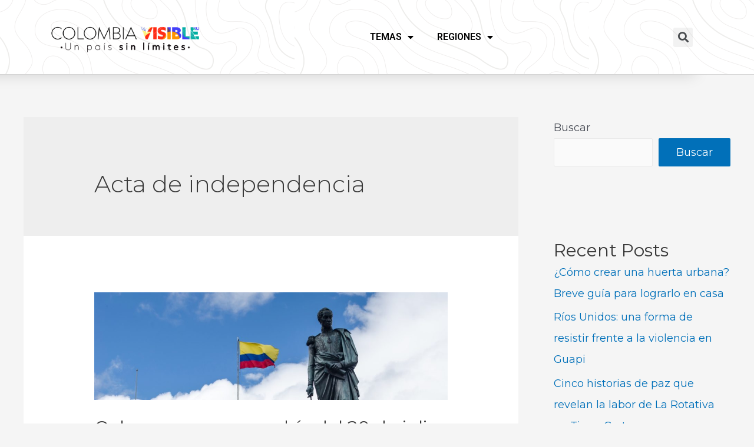

--- FILE ---
content_type: text/css
request_url: https://colombiavisible.com/wp-content/uploads/elementor/css/post-1286.css?ver=1740588067
body_size: 1062
content:
.elementor-1286 .elementor-element.elementor-element-95b5aa2 > .elementor-container > .elementor-column > .elementor-widget-wrap{align-content:center;align-items:center;}.elementor-1286 .elementor-element.elementor-element-95b5aa2:not(.elementor-motion-effects-element-type-background), .elementor-1286 .elementor-element.elementor-element-95b5aa2 > .elementor-motion-effects-container > .elementor-motion-effects-layer{background-color:#ffffff;background-image:url("https://colombiavisible.com/wp-content/uploads/2021/09/textura-new.png");}.elementor-1286 .elementor-element.elementor-element-95b5aa2{border-style:solid;border-width:0px 0px 1px 0px;border-color:#d3d3d3;box-shadow:-100px 0px 24px 0px rgba(0,0,0,0.15);transition:background 0.3s, border 0.3s, border-radius 0.3s, box-shadow 0.3s;z-index:1;}.elementor-1286 .elementor-element.elementor-element-95b5aa2 > .elementor-background-overlay{transition:background 0.3s, border-radius 0.3s, opacity 0.3s;}.elementor-1286 .elementor-element.elementor-element-7e2eef3 .elementor-menu-toggle{margin:0 auto;}.elementor-1286 .elementor-element.elementor-element-7e2eef3 .elementor-nav-menu .elementor-item{font-family:"Roboto", Sans-serif;font-size:16px;font-weight:600;text-transform:uppercase;line-height:24px;}.elementor-1286 .elementor-element.elementor-element-7e2eef3 .elementor-nav-menu--main .elementor-item{color:#000000;fill:#000000;padding-top:8px;padding-bottom:8px;}.elementor-1286 .elementor-element.elementor-element-7e2eef3 .elementor-nav-menu--main .elementor-item:hover,
					.elementor-1286 .elementor-element.elementor-element-7e2eef3 .elementor-nav-menu--main .elementor-item.elementor-item-active,
					.elementor-1286 .elementor-element.elementor-element-7e2eef3 .elementor-nav-menu--main .elementor-item.highlighted,
					.elementor-1286 .elementor-element.elementor-element-7e2eef3 .elementor-nav-menu--main .elementor-item:focus{color:#4440F9;fill:#4440F9;}.elementor-1286 .elementor-element.elementor-element-7e2eef3 .elementor-nav-menu--main .elementor-item.elementor-item-active{color:#00AEA1;}.elementor-1286 .elementor-element.elementor-element-7e2eef3 .elementor-nav-menu--dropdown .elementor-item, .elementor-1286 .elementor-element.elementor-element-7e2eef3 .elementor-nav-menu--dropdown  .elementor-sub-item{font-family:"Montserrat", Sans-serif;font-weight:500;text-transform:uppercase;}.elementor-1286 .elementor-element.elementor-element-7e2eef3 .elementor-nav-menu--main .elementor-nav-menu--dropdown, .elementor-1286 .elementor-element.elementor-element-7e2eef3 .elementor-nav-menu__container.elementor-nav-menu--dropdown{box-shadow:0px 0px 10px -5px rgba(0,0,0,0.5);}.elementor-1286 .elementor-element.elementor-element-7e2eef3 .elementor-nav-menu--main > .elementor-nav-menu > li > .elementor-nav-menu--dropdown, .elementor-1286 .elementor-element.elementor-element-7e2eef3 .elementor-nav-menu__container.elementor-nav-menu--dropdown{margin-top:44px !important;}.elementor-1286 .elementor-element.elementor-element-805facd .elementor-search-form{text-align:center;}.elementor-1286 .elementor-element.elementor-element-805facd .elementor-search-form__toggle{--e-search-form-toggle-size:33px;}.elementor-1286 .elementor-element.elementor-element-805facd .elementor-search-form__input,
					.elementor-1286 .elementor-element.elementor-element-805facd .elementor-search-form__icon,
					.elementor-1286 .elementor-element.elementor-element-805facd .elementor-lightbox .dialog-lightbox-close-button,
					.elementor-1286 .elementor-element.elementor-element-805facd .elementor-lightbox .dialog-lightbox-close-button:hover,
					.elementor-1286 .elementor-element.elementor-element-805facd.elementor-search-form--skin-full_screen input[type="search"].elementor-search-form__input{color:#000000;fill:#000000;}.elementor-1286 .elementor-element.elementor-element-805facd:not(.elementor-search-form--skin-full_screen) .elementor-search-form__container{border-radius:10px;}.elementor-1286 .elementor-element.elementor-element-805facd.elementor-search-form--skin-full_screen input[type="search"].elementor-search-form__input{border-radius:10px;}@media(min-width:768px){.elementor-1286 .elementor-element.elementor-element-454c60f1{width:66.228%;}.elementor-1286 .elementor-element.elementor-element-7f20c4d9{width:8.772%;}}@media(max-width:1024px){.elementor-1286 .elementor-element.elementor-element-95b5aa2{padding:30px 20px 30px 20px;}.elementor-1286 .elementor-element.elementor-element-6a862279{text-align:left;}.elementor-1286 .elementor-element.elementor-element-454c60f1 > .elementor-element-populated{margin:0px 0px 0px 0px;--e-column-margin-right:0px;--e-column-margin-left:0px;}.elementor-1286 .elementor-element.elementor-element-7e2eef3{width:var( --container-widget-width, 20% );max-width:20%;--container-widget-width:20%;--container-widget-flex-grow:0;}}@media(max-width:767px){.elementor-1286 .elementor-element.elementor-element-95b5aa2{padding:0% 2% 0% 2%;}.elementor-1286 .elementor-element.elementor-element-5126e2f5{width:70%;}.elementor-1286 .elementor-element.elementor-element-5126e2f5 > .elementor-element-populated{margin:0px 0px 0px 0px;--e-column-margin-right:0px;--e-column-margin-left:0px;}.elementor-1286 .elementor-element.elementor-element-6a862279{text-align:center;}.elementor-1286 .elementor-element.elementor-element-6a862279 img{width:100%;}.elementor-1286 .elementor-element.elementor-element-454c60f1{width:15%;}.elementor-1286 .elementor-element.elementor-element-454c60f1.elementor-column > .elementor-widget-wrap{justify-content:center;}.elementor-1286 .elementor-element.elementor-element-454c60f1 > .elementor-widget-wrap > .elementor-widget:not(.elementor-widget__width-auto):not(.elementor-widget__width-initial):not(:last-child):not(.elementor-absolute){margin-bottom:0px;}.elementor-1286 .elementor-element.elementor-element-454c60f1 > .elementor-element-populated{margin:0px 0px 0px 0px;--e-column-margin-right:0px;--e-column-margin-left:0px;padding:0% 0% 0% 0%;}.elementor-1286 .elementor-element.elementor-element-7e2eef3 .elementor-nav-menu--main > .elementor-nav-menu > li > .elementor-nav-menu--dropdown, .elementor-1286 .elementor-element.elementor-element-7e2eef3 .elementor-nav-menu__container.elementor-nav-menu--dropdown{margin-top:40px !important;}.elementor-1286 .elementor-element.elementor-element-7e2eef3{width:100%;max-width:100%;}.elementor-1286 .elementor-element.elementor-element-7f20c4d9{width:15%;}}@media(max-width:1024px) and (min-width:768px){.elementor-1286 .elementor-element.elementor-element-5126e2f5{width:30%;}.elementor-1286 .elementor-element.elementor-element-454c60f1{width:40%;}.elementor-1286 .elementor-element.elementor-element-7f20c4d9{width:30%;}}

--- FILE ---
content_type: text/css
request_url: https://colombiavisible.com/wp-content/themes/covisible-astra/style.css?ver=v1.0.0
body_size: 1035
content:
/*
 * Theme Name:  Astra Child
 * Description: Astra Child Theme para colombiavisible.com
 * Author:      Cristian
 * Template:    astra
 * Version:     v1.0.0
 * Text Domain: astra-child
 */


.bg-grey2-chile {
    background-color: #191B1C;
}

.bg-grey3-chile {
    background-color: #2A2E2F;
}

.mt-24 {
    margin-top: 24px;
}

.bg-greyLight {
    background-color: #c9c9c9
}

.container {
    max-width: 1140px;
    margin-right: auto;
    margin-left: auto;
    padding-right: 8px;
    padding-left: 8px;
}

footer .big-number p {
    color: #939393;
    font-family: 'Montserrat', sans-serif;
    text-align: center;
    font-size: 48px;
    margin: 16px 0;
    margin-bottom: 25px;
    line-height: 30px
}

footer .big-number p span {
    font-family: 'Montserrat', sans-serif;
    display: block;
    font-size: 18px;
    padding-top: 10px
}

footer .icons-social {
    text-align: center;
    padding-bottom: 25px
}

footer .icons-social a {
    padding-left: 10px
}

footer .icons-social a:first-child {
    padding-left: 0
}

footer .logo-footer {
    margin-bottom: 32px
}

footer .partners-desktop {
    display: none
}

footer .partners-desktop a {
    margin-right: 36px;
    line-height: 35px
}

footer .partners-mobile {
    display: block;
    clear: both
}

footer .partners-mobile .select-partners {
    clear: both;
    background-color: var(--primary);
    max-width: 230px;
    position: relative;
    margin: 0 auto;
    text-align: left;
    padding: 20px 0;
    padding-left: 32px;
    line-height: 16px
}

footer .partners-mobile .select-partners a {
    font-family: 'Montserrat', sans-serif;
    color: #fff;
    font-size: 16px
}

footer .partners-mobile .select-partners:after {
    content: "";
    position: absolute;
    top: 50%;
    -webkit-transform: translateY(-50%);
    transform: translateY(-50%);
    right: 23px;
    width: 16px;
    height: 8px;
    background-image: url(../images/arrow-down-big.png)
}

footer .footer-legal {
    padding: 16px 0;
    text-align: center
}

footer .footer-legal a {
    font-size: 12px;
    font-family: 'Montserrat', sans-serif;
    color: #939393;
    margin-left: 30px
}

footer .footer-legal a:before {
    content: "|";
    position: absolute;
    margin-left: -15px
}

footer .footer-legal a:first-child {
    margin-left: 0
}

footer .footer-legal a:first-child:before {
    display: none
}

footer .footer-partner {
    padding-top: 10px;
    padding-bottom: 35px;
    text-align: center
}

.elementor-search-form__input {
    color: white !important;
}

.elementor-287 .elementor-element.elementor-element-d0e14c9 .elementor-heading-title {
    color: black !important;
}

.elementor-287 .elementor-element.elementor-element-d0e14c9 .elementor-heading-title a {
    color: #0170B9 !important;
}

figcaption {
    font-style: italic !important;
    font-size: 14px !important;
}

.wp-caption-text {
    font-style: italic !important;
    font-size: 14px !important;
}

/* ----- Responsive ----- */

@media (max-width: 767px) {
    .elementor-element-cf83026 {
        width: 100% !important;
    }

    .elementor-element-355ad41 {
        width: 100% !important;
    }

    .elementor-element-ffceedc {
        width: 100% !important;
    }

    .elementor-element-482e5fa {
        width: 100% !important;
    }

    .elementor-element-6914dca {
        width: 100% !important;
    }
}

@media (min-width: 992px) {
    footer .footer-legal a:before {
        font-size: 14px;
        margin-left: -8px;
        line-height: 2.5;
    }

    footer .footer-legal a {
        font-size: 13px;
        margin-left: 9px;
    }

    #pie-comun9 .inside,
    #pie-comun9.version-k .inside {
        background: url(https://cr00.epimg.net/especiales/2022/piepagina/img/piev9-2013_light.png) no-repeat 0px 0 !important;
        border-top: 0;
        border-bottom: 0;
    }
}